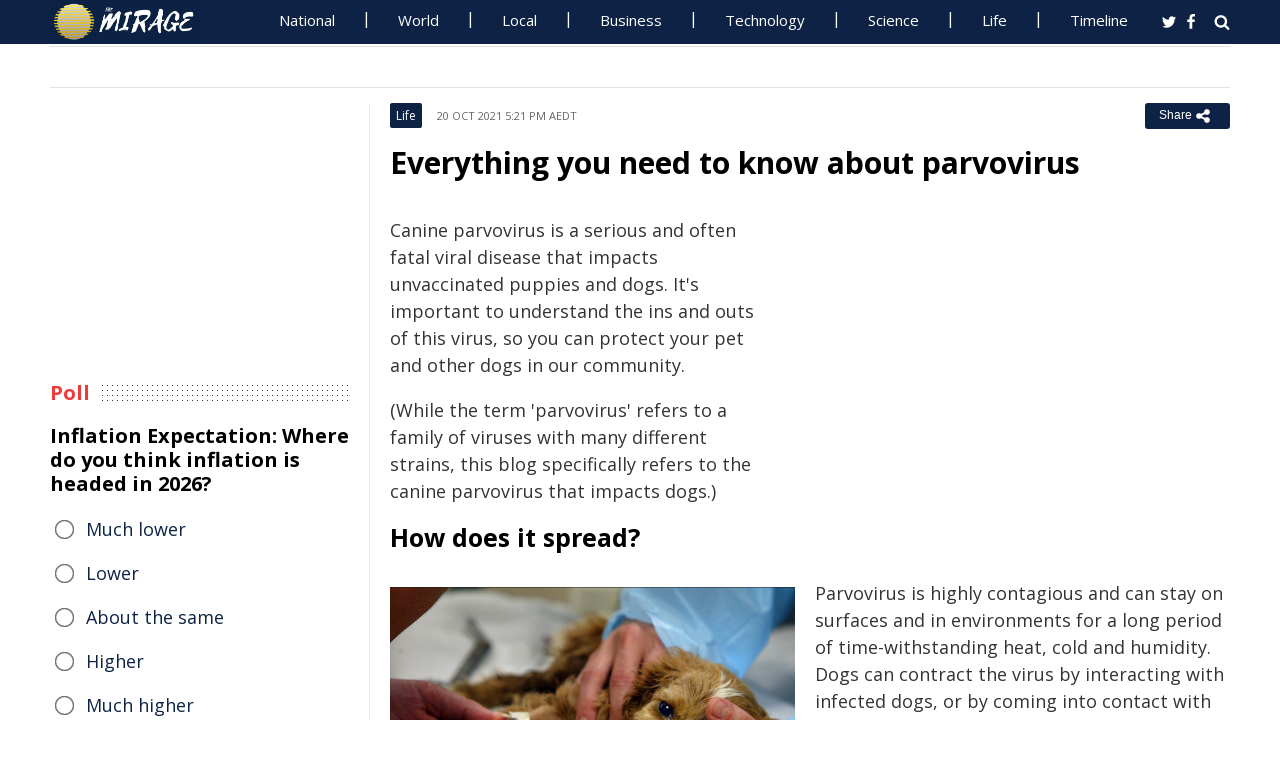

--- FILE ---
content_type: text/html; charset=UTF-8
request_url: https://www.miragenews.com/everything-you-need-to-know-about-parvovirus-655626/
body_size: 12824
content:
<!DOCTYPE html>
<html lang="en-AU">
<head>
<meta charset="UTF-8">
<meta name="viewport" content="width=device-width, initial-scale=1">
<meta property="fb:pages" content="756916821089723" />
<meta http-equiv="refresh" content="300">
<meta name="robots" content="max-image-preview:large">

<link rel="canonical" href="https://www.miragenews.com/everything-you-need-to-know-about-parvovirus-655626/">
   <title>Everything you need to know about parvovirus | Mirage News</title>
<meta name="description" content="Canine parvovirus is a serious and often fatal viral disease that impacts unvaccinated puppies and dogs. It&#039;s important to understand the ins and outs">
<meta property="og:description" content="Canine parvovirus is a serious and often fatal viral disease that impacts unvaccinated puppies and dogs. It&#039;s important to understand the ins and outs">

<meta property="og:site_name" content="Mirage News">
<meta property="article:publisher" content="https://www.facebook.com/miragenews" />
<meta property="og:locale" content="en_AU" />
<meta property="og:url" content="https://www.miragenews.com/everything-you-need-to-know-about-parvovirus-655626/" />
<meta property="og:title" content="Everything you need to know about parvovirus" />
<meta property="og:image:width" content="450" />
<meta property="og:image:height" content="250" />
<meta property="og:type" content="website" />
 <meta property="og:image" content="https://www.rspcasa.org.au/wp-content/uploads/2021/10/Puppy-being-treated.png" />
<script type='application/ld+json'>{"@context":"https://schema.org","@type":"Organization","name":"Mirage News","url":"https://www.miragenews.com","logo":"https://www.miragenews.com/wp-content/themes/mirage/images/mirage_lg.png","sameAs":["https://www.facebook.com/miragenews/","https://twitter.com/MiragenewsCom"],"description":"Wollongong-based online news outlet covering Australia and beyond. If you have anything newsworthy - a story, video or picture to share with us, please email us.","address":{"@type":"PostalAddress","streetAddress":"Squires Way","addressLocality":"Wollongong","addressRegion":"Australia"},"contactPoint":[{"@type":"ContactPoint","contactType":"customer service","contactOption":"TollFree","email":"contact@miragenews.com","productSupported":"News","availableLanguage":["English"],"areaServed":"AU"}]}</script>

<script type='application/ld+json'>{"@context":"https://schema.org","@type":"WebSite","url":"https://www.miragenews.com/","potentialAction":{"@type":"SearchAction","target":"https://www.miragenews.com/search/?s={search_term}","query-input":"required name=search_term"}}</script>

<!-- partial head and title -->

<link rel="icon" type="image/png" sizes="96x96" href="/favicon-96x96.png">
<link rel="icon" type="image/png" sizes="32x32" href="/favicon-32x32.png">
<link rel="icon" type="image/png" sizes="16x16" href="/favicon-16x16.png">
<link rel="apple-touch-icon" sizes="180x180" href="/apple-touch-icon.png">
<link rel="manifest" href="/manifest.json">
<link rel="mask-icon" href="/safari-pinned-tab.svg" color="#5bbad5">
<meta name="msapplication-TileColor" content="#ffffff">
<meta name="theme-color" content="#0d2244">

<link href="https://fonts.googleapis.com/css2?family=Open+Sans:ital,wght@0,400;0,500;0,700;1,400&display=swap" rel="stylesheet">

<link href="https://www.miragenews.com/css/app.css?v=1729657442" rel="stylesheet">


<!-- Google tag (gtag.js) -->
<script async src="https://www.googletagmanager.com/gtag/js?id=G-8F1M85GY8L" type="57d6e220cae79d7fe033bf88-text/javascript"></script>
<script type="57d6e220cae79d7fe033bf88-text/javascript">
  window.dataLayer = window.dataLayer || [];
  function gtag(){dataLayer.push(arguments);}
  gtag('js', new Date());

  gtag('config', 'G-8F1M85GY8L');
</script>
</head>

<body class="single single-post post-template-default">

<header id="header">
		
	
				<div class="top main-color-bg">

					<div class="inner-wrap">
<div class="d-logo logo">
	<a target="_top" href="/" title="Mirage News">

<img src="/images/mirage.news-logo.png">
									


								</a>
</div>

<div id="main-menu" class="top-menu"><ul id="menu-menu" class="menu"><li id="menu-item-85" class="menu-item menu-item-type-taxonomy menu-item-object-category menu-item-85"><a target="_top" href="/category/national/">National</a></li><li id="menu-item-86" class="menu-item menu-item-type-taxonomy menu-item-object-category menu-item-has-children menu-item-86"><a target="_top" href="/category/world/">World</a><ul class="sub-menu"><li id="menu-item-214984" class="menu-item menu-item-type-custom menu-item-object-custom menu-item-214984"><a target="_top" href="/tag/canada/">Canada</a></li><li id="menu-item-214985" class="menu-item menu-item-type-custom menu-item-object-custom menu-item-214985"><a target="_top" href="/tag/new-zealand/">New Zealand</a></li><li id="menu-item-214986" class="menu-item menu-item-type-custom menu-item-object-custom menu-item-214986"><a target="_top" href="/tag/uk/">UK</a></li></ul></li><li id="menu-item-214980" class="menu-item menu-item-type-taxonomy menu-item-object-category menu-item-has-children menu-item-214980"><a target="_top" href="/category/national/local/">Local</a><ul class="sub-menu"><li id="menu-item-514151" class="menu-item menu-item-type-custom menu-item-object-custom menu-item-514151"><a target="_top" href="/tag/australia/">Australia</a></li><li id="menu-item-514152" class="menu-item menu-item-type-custom menu-item-object-custom menu-item-514152"><a target="_top" href="/tag/government/">Government</a></li><li id="menu-item-514153" class="menu-item menu-item-type-custom menu-item-object-custom menu-item-514153"><a target="_top" href="/tag/local-council/">Local Council</a></li><li id="menu-item-214992" class="menu-item menu-item-type-custom menu-item-object-custom menu-item-214992"><a target="_top" href="/tag/police/">Police News</a></li></ul></li><li id="menu-item-89" class="menu-item menu-item-type-taxonomy menu-item-object-category menu-item-89"><a target="_top" href="/category/business/">Business</a></li><li id="menu-item-87" class="menu-item menu-item-type-taxonomy menu-item-object-category menu-item-87"><a target="_top" href="/category/technology/">Technology</a></li><li id="menu-item-88" class="menu-item menu-item-type-taxonomy menu-item-object-category menu-item-has-children menu-item-88"><a target="_top" href="/category/science/">Science</a><ul class="sub-menu"><li id="menu-item-214981" class="menu-item menu-item-type-taxonomy menu-item-object-category menu-item-214981"><a target="_top" href="/category/science/education/">Education</a></li></ul></li><li id="menu-item-91" class="menu-item menu-item-type-taxonomy menu-item-object-category menu-item-has-children menu-item-91"><a target="_top" href="/category/life/">Life</a><ul class="sub-menu"><li id="menu-item-94" class="menu-item menu-item-type-taxonomy menu-item-object-category menu-item-94"><a target="_top" href="/category/life/health/">Health</a></li><li id="menu-item-214978" class="menu-item menu-item-type-taxonomy menu-item-object-category menu-item-214978"><a target="_top" href="/category/life/social/">Social</a></li><li id="menu-item-214979" class="menu-item menu-item-type-taxonomy menu-item-object-category menu-item-214979"><a target="_top" href="/category/life/travel/">Travel</a></li><li id="menu-item-214991" class="menu-item menu-item-type-taxonomy menu-item-object-category menu-item-214991"><a target="_top" href="/category/sport/">Sport</a></li><li id="menu-item-514154" class="menu-item menu-item-type-custom menu-item-object-custom menu-item-514154"><a target="_top" href="/tag/university/">University News</a></li></ul></li><li id="menu-item-358987" class="menu-item menu-item-type-custom menu-item-object-custom menu-item-358987"><a target="_top" href="/archives/">Timeline</a></li></ul>
	<select class="select-menu"><option value="#" disabled="" selected>Menu ☰</option></select></div>
						
		
						<div class="search">
							<i class="fa fa-search"></i>
							 
						</div>
						
						<div class="social">
							<ul class="list">
							 
							 
								<li><a rel="noopener" class="twitter" target="_blank" href="https://twitter.com/miragenewscom"><i class="fa fa-twitter"></i></a></li>
							 
								<li><a rel="noopener" class="fb" target="_blank" href="https://www.facebook.com/miragenews"><i class="fa fa-facebook"></i></a></li>
						 
							  
							
							
							</ul>
						</div>
					</div>
				</div>
			 
			
			<div class="logo-wrap clearfix mlogom">
				<div class="inner-wrap">


					<div class="menu-section clearfix">

<nav id="main-menu2" class="clearfix"> 



							 <!-- primary menu --> 
						</nav>
					</div>
					
				</div>				
			</div>			
			
			
<!--# block name="ticker" --><!-- ticker -->
<div class="ticker-section">
	<div class="inner-wrap">
		<div class="ticker" style="visibility: hidden;">
<div class="title">
<i class="fa fa-angle-right"></i>
<span class="main-color">Latest</span> </div>

<ul  class="ticker_post_s">
<li><a href="/tropical-oceans-past-oxygen-oases-revealed-1605732/">Tropical Oceans: Past Oxygen Oases Revealed</a></li>	
<li><a href="/unsc-condemns-afghanistan-terrorist-attack-1605731/">UNSC Condemns Afghanistan Terrorist Attack</a></li>	
<li><a href="/police-crack-down-on-speeding-drunk-drivers-1605730/">Police Crack Down on Speeding, Drunk Drivers This Weekend</a></li>	
<li><a href="/jetstar-expands-low-fares-on-canberra-brisbane-1605728/">Jetstar Expands Low Fares on Canberra-Brisbane Route</a></li>	
<li><a href="/police-investigate-brunswick-sexual-assault-2-1605727/">Police Investigate Brunswick Sexual Assault</a></li>	
<li><a href="/new-england-students-aid-climate-science-with-1605725/">New England Students Aid Climate Science with NASA Program</a></li>	
<li><a href="/air-force-athletes-qualify-for-winter-olympics-1605723/">Air Force Athletes Qualify for Winter Olympics</a></li>	
<li><a href="/nyc-bans-hotel-hidden-fees-surprise-card-holds-1605722/">NYC Bans Hotel Hidden Fees, Surprise Card Holds</a></li>	
<li><a href="/u-of-t-course-explores-hidden-costs-of-free-time-1605720/">U of T Course Explores Hidden Costs of Free Time</a></li>	
<li><a href="/bacteria-thrive-together-one-strain-at-time-1605718/">Bacteria Thrive Together, One Strain at Time</a></li>	

	</ul>
		</div></div> 

</div>
		
		<!--# endblock -->
                 <!--# include virtual="/__cache/transient/ticker" stub="ticker" -->
			
			
	</header>	

<script defer src="https://www.miragenews.com/js/jq.js" type="57d6e220cae79d7fe033bf88-text/javascript"></script>

	<section id="main">

		<div class="inner-wrap">
		
		     
    <div class="wide-content">
 
       <div id="post-655626" class="post-655626 post type-post status-publish format-standard has-post-thumbnail hentry" data-animation="fadeInRight" itemscope itemtype="//schema.org/NewsArticle"> 
<meta itemscope itemprop="mainEntityOfPage"  itemType="https://schema.org/WebPage"/>
    <article> 
    <div class="entry-meta meta-top">
    
    <div class="vcard author hide">
 <a class="url fn org" href="//www.miragenews.com">Mirage News</a>
</div>
<div itemprop="publisher" class="hide"  itemscope itemtype="//schema.org/Organization">
          <span itemprop="name">
            Mirage News
          </span>
          <div class="hide" itemprop="logo" itemscope itemtype="https://schema.org/ImageObject">
                  <meta itemprop="url" content="/wp-content/themes/mirage/images/mirage-news.svg">
          </div>
    </div>
    <span itemprop="author"  class="hide"  itemscope itemtype="//schema.org/Organization">
          <span itemprop="name">
            Mirage News
          </span>
    </span>

        <span class="cat"> 

                           <div class="entry-cat-bg main-color-bg"><a href="/category/life/">Life</a></div>
            
        </span>
           

        <span class="date updated published-date" itemprop="datePublished" content="2021-10-20T06:21:01+00:00">20 Oct 2021 5:21 pm AEDT</span>
         

        <abbr class="foo date hide" itemprop="dateModified" content="2021-10-20T06:21:01+00:00" title="2021-10-20T06:21:01+00:00">Date Time</abbr>
        
        <div class="share-links">
            <button class="better-share"><span>Share </span><i class="fa fa-share-alt fa-lg"></i></button>
        </div>      
    </div>
    
    <div class="entry-wrap">
        

        
        <div class="entry-innerwrap">
            
            <header class="entry-header">                                   
                <h1 class="entry-title" itemprop="headline">Everything you need to know about parvovirus</h1>
            </header>
<div class="mb-1 rem-i-s h-280 m-295">
<!-- include link at the top -->
<!-- Responsive Alta -->
<ins class="adsbygoogle"
     style="display:block"
     data-ad-client="ca-pub-4000288052572090"
     data-ad-slot="2098406169"
     data-ad-format="auto"></ins>
<script data-cfasync="false">
     (adsbygoogle = window.adsbygoogle || []).push({});
</script>
</div>


         



                        
            <div class="entry-content"> 
            <div itemprop="image" itemscope itemtype="https://schema.org/ImageObject">
<meta itemprop="width" content="1200">
<meta itemprop="height" content="800">
 <meta itemprop="url" content="https://www.rspcasa.org.au/wp-content/uploads/2021/10/Puppy-being-treated.png">
</div>
<div class="thumbnail single-post-thumbnail">

<!-- move here ad from under title -->          

<div class="img-450_250 not-in-mob" style="min-height:280px">
<!-- google here -->
    <!-- include link at the top -->
    <!-- Responsive 1 -->
<ins class="adsbygoogle"
     style="display:block"
     data-ad-client="ca-pub-4000288052572090"
     data-ad-slot="5191473366"
     data-ad-format="auto"></ins>
<script data-cfasync="false">
     (adsbygoogle = window.adsbygoogle || []).push({});
</script>
</div>


</div>

        <section itemprop="articleBody" class="main-article-body of-type-lia">

        <div class="entry-content"><p>
<img src="https://www.rspcasa.org.au/wp-content/uploads/2021/10/Puppy-being-treated.png" alt=""></p><p>Canine parvovirus is a serious and often fatal viral disease that impacts unvaccinated puppies and dogs. It's important to understand the ins and outs of this virus, so you can protect your pet and other dogs in our community.</p><p>(While the term 'parvovirus' refers to a family of viruses with many different strains, this blog specifically refers to the canine parvovirus that impacts dogs.)</p><h2>How does it spread?</h2><p>Parvovirus is highly contagious and can stay on surfaces and in environments for a long period of time-withstanding heat, cold and humidity. Dogs can contract the virus by interacting with infected dogs, or by coming into contact with contaminated faeces, surfaces or environments.</p><h2>What are the signs? </h2><p>The typical incubation period for parvovirus is four to six days. Signs that your dog is infected include (but are not limited to):</p><ul><li>Lethargy</li><li>Loss of appetite</li><li>Severe or repeated vomiting</li><li>Diarrhoea (commonly with blood present in the stool)</li></ul>
<p>It's important to note that parvovirus progresses rapidly. If you notice any of the above signs in your dog or puppy's behaviour, take them to a veterinary hospital immediately. Your local veterinarian will perform a test to diagnose the illness.</p><h2>Can it be treated? </h2><p>Parvovirus is treatable but due to the severity of the virus, it requires several days of hospitalisation, medication and intravenous fluids to support the dog through the disease. Sadly, the virus is quite aggressive and intensive treatment does not always prevent it from being fatal.</p><h2>Are certain dogs more susceptible?</h2><p>Parvovirus commonly impacts dogs aged between six and 20 weeks old, but older unvaccinated dogs have been known to contract the virus too.</p><h2>How do I prevent my dog from getting parvovirus? </h2><p>Vaccinations to prevent your dog from getting parvovirus are available and highly effective. Please consult your vet and get your puppy vaccinated starting at six to eight weeks old with several boosters required over the subsequent weeks. Your vet will advise on the most appropriate course of vaccines according to your circumstances&hellip;</p><p>The vaccination is not protective until after the full initial course is complete and it is important not to miss the scheduled booster. Depending on the type of vaccination used, protective immunity is achieved several days to weeks after the final vaccination so discuss with your vet when it is safe to take your dog out into the world.</p><p>In the meantime, we recommend limiting your dog's excursions from home to prevent it from accessing environments that may unknowingly be contaminated with parvovirus. Be creative about finding ways to socialise your pup and expose it to different people and experiences without putting it at risk of infectious disease.</p><h2>Is it the same as panleukopenia? </h2><p>Feline panleukopenia virus and the canine parvovirus are similar illnesses but not the same. Panleukopenia also goes by the name 'feline parvovirus' because it is caused by a strain of virus that typically impacts young kittens, often resulting in death. However, these viruses are species-specific, so they generally don't carry from cats to dogs, and vice versa. Cats can be vaccinated against feline panleukopenia.</p></div>
<div class="row"><div class="col-sm-12 social-share-icons"></div></div>
<div class="helpful-block-content wth-theme-thumbs" data-title=""><ul><li>Was this article helpful?</li><li>
<a data-post="112099" data-post-url="https://www.rspcasa.org.au/everything-you-need-to-know-about-parvovirus/" data-post-title="Everything you need to know about parvovirus" data-response="1" href="#" class="wth-green-btn icon-thumbsup icon1-thumbs-up4">Yes</a><a data-response="0" data-post="112099" data-post-url="https://www.rspcasa.org.au/everything-you-need-to-know-about-parvovirus/" data-post-title="Everything you need to know about parvovirus" href="#" class="wth-red-btn icon-thumbsdown icon1-thumbs-down4">No</a>
</li></ul>
</div>
<div class="addtoany_share_save_container addtoany_content addtoany_content_bottom"><div class="addtoany_header">Share this story:</div><div class="a2a_kit a2a_kit_size_32 addtoany_list">
<a class="a2a_button_facebook" href="https://www.addtoany.com/add_to/facebook?linkurl=https%3A%2F%2Fwww.rspcasa.org.au%2Feverything-you-need-to-know-about-parvovirus%2F&amp;linkname=Everything%20you%20need%20to%20know%20about%20parvovirus" title="Facebook" target="_blank" rel="noopener noreferrer"></a><a class="a2a_button_facebook_messenger" href="https://www.addtoany.com/add_to/facebook_messenger?linkurl=https%3A%2F%2Fwww.rspcasa.org.au%2Feverything-you-need-to-know-about-parvovirus%2F&amp;linkname=Everything%20you%20need%20to%20know%20about%20parvovirus" title="Messenger" target="_blank" rel="noopener noreferrer"></a><a class="a2a_button_twitter" href="https://www.addtoany.com/add_to/twitter?linkurl=https%3A%2F%2Fwww.rspcasa.org.au%2Feverything-you-need-to-know-about-parvovirus%2F&amp;linkname=Everything%20you%20need%20to%20know%20about%20parvovirus" title="Twitter" target="_blank" rel="noopener noreferrer"></a><a class="a2a_button_linkedin" href="https://www.addtoany.com/add_to/linkedin?linkurl=https%3A%2F%2Fwww.rspcasa.org.au%2Feverything-you-need-to-know-about-parvovirus%2F&amp;linkname=Everything%20you%20need%20to%20know%20about%20parvovirus" title="LinkedIn" target="_blank" rel="noopener noreferrer"></a><a class="a2a_button_email" href="https://www.addtoany.com/add_to/email?linkurl=https%3A%2F%2Fwww.rspcasa.org.au%2Feverything-you-need-to-know-about-parvovirus%2F&amp;linkname=Everything%20you%20need%20to%20know%20about%20parvovirus" title="Email" target="_blank" rel="noopener noreferrer"></a><a class="a2a_dd addtoany_share_save addtoany_share" href="https://www.addtoany.com/share"></a>
</div></div>

 
<!-- include link at the top -->
<ins class="adsbygoogle"
     style="display:block; text-align:center;"
     data-ad-layout="in-article"
     data-ad-format="fluid"
     data-ad-client="ca-pub-4000288052572090"
     data-ad-slot="3908435902"
     data-full-width-responsive="true"
     ></ins>
<script data-cfasync="false">
     (adsbygoogle = window.adsbygoogle || []).push({});
</script>

 
<div class="clear" style="">
    /Public Release.  This material from the originating organization/author(s) might be of the point-in-time nature, and edited for clarity, style and length. Mirage.News does not take institutional positions or sides, and all views, positions, and conclusions expressed herein are solely those of the author(s).View in full <a rel='noopener' style='color:#999;text-decoration:underline;' href='https://www.rspcasa.org.au/everything-you-need-to-know-about-parvovirus/'  rel='nofollow'  target='_blank'>here</a>.
        

</div>


       </section>
                
            </div><!-- /entry-content -->

            
            
            <div class="entry-footer">
                
                

                <div class="footer-wrap">
                   
    
    <div class="donate" style="
    clear: both;
">

<div style="width:270px;margin:auto;padding-top: 10px;">

<form action="https://www.paypal.com/cgi-bin/webscr" method="post" target="_blank" style="    margin: auto;
    width: 157px;text-align:center;max-height: 50px;">
<input type="hidden" name="cmd" value="_s-xclick">
<input type="hidden" name="hosted_button_id" value="BJS7ZUFB6GGGY">
<input type="image" src="https://cdn1.miragenews.com/wp-content/themes/mirage/images/donatep1.png" border="0" name="submit" alt="PayPal – The safer, easier way to donate online!" style="max-width:157px">


</form>

<div id="donation-text"><span class="why-donate">Why?</span></div>
</div>

<div class="hide whydonate" style="font-size:14px;color:#000">
Well, unlike many news organisations, we have no sponsors, no corporate or ideological interests. We don't put up a paywall – we believe in free access to information of public interest. 
<br>
Media ownership in Australia is one of the most concentrated in the world (<a target="_blank" href="/about-us/" style="color:#999;text-decoration:underline;">Learn more</a>). Since the trend of consolidation is and has historically been upward, fewer and fewer individuals or organizations control increasing shares of the mass media in our country. According to independent assessment, about 98% of the media sector is held by three conglomerates. This tendency is not only totally unacceptable, but also to a degree frightening). <a target="_blank" href="/about-us/" style="color:#999;text-decoration:underline;">Learn more here</a>
<br>We endeavour to provide the community with real-time access to true unfiltered news firsthand from primary sources. 
It is a bumpy road with all sorties of difficulties. 
<br>
We can only achieve this goal together. Our website is open to any citizen journalists and organizations who want to contribute, publish high-quality insights or send media releases to improve public access to impartial information. You and we have the right to know, learn, read, hear what and how we deem appropriate.
<br>
Your support is greatly appreciated.  
<br>
<strong>All donations are kept completely private and confidential.</strong>
<br>
<strong>Thank you in advance!</strong>
</div>


</div>

 

<div class="entry-tags"><span>Tags:</span>
           
           <a href="/tag/hospital/" rel="tag">hospital</a>       
     
     
           , <a href="/tag/death/" rel="tag">death</a>       
     
     
           , <a href="/tag/world/" rel="tag">world</a>       
     
     
           , <a href="/tag/heat/" rel="tag">heat</a>       
     
     
           , <a href="/tag/treatment/" rel="tag">treatment</a>       
     
     
           , <a href="/tag/community/" rel="tag">community</a>       
     
     
           , <a href="/tag/family/" rel="tag">family</a>       
     
     
           , <a href="/tag/blood/" rel="tag">blood</a>       
     
     
           , <a href="/tag/vaccines/" rel="tag">Vaccines</a>       
     
     
           , <a href="/tag/immunity/" rel="tag">immunity</a>       
     
     
           , <a href="/tag/vaccination/" rel="tag">vaccination</a>       
     
     
           , <a href="/tag/dogs/" rel="tag">Dogs</a>       
     
     
           , <a href="/tag/disease/" rel="tag">disease</a>       
     
     
           , <a href="/tag/rspca/" rel="tag">RSPCA</a>       
     
     
           , <a href="/tag/veterinary/" rel="tag">veterinary</a>       
     
     
           , <a href="/tag/rspca-south-australia/" rel="tag">RSPCA South Australia</a>       
     
     
           , <a href="/tag/infectious-disease/" rel="tag">infectious disease</a>       
     
     
           , <a href="/tag/viruses/" rel="tag">viruses</a>       
     
        </div> 
    
                

                    

                </div>
                


            </div><!-- /entry-footer -->
            
        </div><!--- /entry-innerwrap -->

    </div>
    </article> 
</div><!-- /post-655626 -->



<!--# block name="related--1" --><div class="related-posts" data-from-dats="false">

			<h3>You might also like</h3>
<div style="height:auto;width:100%">
            <!-- google here -->
<!-- include link at the top -->
<!-- Matched content units resp -->
<ins class="adsbygoogle"
     style="display:block"
     data-ad-client="ca-pub-4000288052572090"
     data-ad-slot="2334146167"
     data-ad-format="autorelaxed" 
data-matched-content-rows-num="6,4"
     data-matched-content-columns-num="1,3"
     data-matched-content-ui-type="image_sidebyside,image_stacked"
></ins>
<script data-cfasync="false">
(adsbygoogle = window.adsbygoogle || []).push({});
</script>

</div>
			<div class="post-list">
											<div class="one-third">
							 
								<div class="thumb">
									<a target="_top" href="/hypnosis-science-or-pseudoscience-1023866/">
<img width="260" height="145" loading="lazy" referrerpolicy="no-referrer" src="https://cdn1.miragenews.com/tmp_cache?cdn=cdn.pixabay.com%2Fphoto%2F2019%2F03%2F08%2F01%2F28%2Fhypnosis-4041583_640.jpg" class="lazy img-260_145 size-wt260_145 wp-post-image" alt="" loading="lazy" />

										 
								</div>
							 

							 
							<h5><a target="_top" href="/hypnosis-science-or-pseudoscience-1023866/">Hypnosis: Science or Pseudoscience?</a></h5>	
							

						</div>
												<div class="one-third">
							 
								<div class="thumb">
									<a target="_top" href="/decoding-taste-flavor-science-behind-our-992256/">
<img width="260" height="145" loading="lazy" referrerpolicy="no-referrer" src="https://cdn1.miragenews.com/tmp_cache?cdn=cdn.pixabay.com%2Fphoto%2F2016%2F08%2F23%2F08%2F53%2Ftacos-1613795_960_720.jpg" class="lazy img-260_145 size-wt260_145 wp-post-image" alt="" loading="lazy" />

										 
								</div>
							 

							 
							<h5><a target="_top" href="/decoding-taste-flavor-science-behind-our-992256/">Decoding Taste & Flavor: Science Behind Our Cravings</a></h5>	
							

						</div>
												<div class="one-third col-last">
							 
								<div class="thumb">
									<a target="_top" href="/science-of-stress-understanding-managing-its-992958/">
<img width="260" height="145" loading="lazy" referrerpolicy="no-referrer" src="https://cdn1.miragenews.com/tmp_cache?cdn=cdn.pixabay.com%2Fphoto%2F2017%2F08%2F11%2F09%2F53%2Fmental-health-2630192_960_720.jpg" class="lazy img-260_145 size-wt260_145 wp-post-image" alt="" loading="lazy" />

										 
								</div>
							 

							 
							<h5><a target="_top" href="/science-of-stress-understanding-managing-its-992958/">Science of Stress: Understanding & Managing Its Effects</a></h5>	
							

						</div>
												<div class="one-third">
							 
								<div class="thumb">
									<a target="_top" href="/plant-parenthood-houseplants-to-enhance-mental-1052020/">
<img width="260" height="145" loading="lazy" referrerpolicy="no-referrer" src="https://cdn1.miragenews.com/tmp_cache?cdn=cdn.pixabay.com%2Fphoto%2F2014%2F03%2F01%2F18%2F29%2Fchristmas-cactus-277691_640.jpg" class="lazy img-260_145 size-wt260_145 wp-post-image" alt="" loading="lazy" />

										 
								</div>
							 

							 
							<h5><a target="_top" href="/plant-parenthood-houseplants-to-enhance-mental-1052020/">Plant Parenthood: Houseplants to Enhance Mental Health</a></h5>	
							

						</div>
												<div class="one-third">
							 
								<div class="thumb">
									<a target="_top" href="/homemade-dairy-quiet-revival-ten-worth-making-1579245/">
<img width="260" height="145" loading="lazy" referrerpolicy="no-referrer" src="https://cdn1.miragenews.com/tmp_cache?cdn=images.pexels.com%2Fphotos%2F1200667%2Fpexels-photo-1200667.jpeg" class="lazy img-260_145 size-wt260_145 wp-post-image" alt="" loading="lazy" />

										 
								</div>
							 

							 
							<h5><a target="_top" href="/homemade-dairy-quiet-revival-ten-worth-making-1579245/">Homemade Dairy Quiet Revival: Ten Worth Making at Home</a></h5>	
							

						</div>
												<div class="one-third col-last">
							 
								<div class="thumb">
									<a target="_top" href="/dealing-with-distractions-in-information-1033788/">
<img width="260" height="145" loading="lazy" referrerpolicy="no-referrer" src="https://cdn1.miragenews.com/tmp_cache?cdn=cdn.pixabay.com%2Fphoto%2F2022%2F02%2F24%2F06%2F17%2Fartificial-intelligence-7031837_640.jpg" class="lazy img-260_145 size-wt260_145 wp-post-image" alt="" loading="lazy" />

										 
								</div>
							 

							 
							<h5><a target="_top" href="/dealing-with-distractions-in-information-1033788/">Dealing with Distractions in Information Overload Age</a></h5>	
							

						</div>
										 
			</div>



		</div>


<!--# endblock -->
                 <!--# include virtual="/__cache/transient/related--1" stub="related--1" -->






</div><!-- /content --> 

 <div id="sidebar-left" class="sidebar">
   
    <aside id="text-12" class="widget widget_text" data-animation="fadeInUp"><div class="textwidget"><div class="h-250 rem-i-s">
        
<!-- vertical display for single top -->
<ins class="adsbygoogle"
       style="display:block"
     data-ad-client="ca-pub-4000288052572090"
     data-ad-slot="7666069622"
    data-ad-format="auto"></ins>
<script data-cfasync="false">
     (adsbygoogle = window.adsbygoogle || []).push({});
</script></div>

    </div></aside>

    <aside id="polls-widget" class="widget widget_polls-widget">
	
	<div class="widget-title"><h4><span>Poll</span></h4></div>
	<div id="polls" class="wp-polls">

<form id="polls_form" class="wp-polls-form" data-d="102" data-nonce="vSa36110217690275837Yppt">


<h4>Inflation Expectation: Where do you think inflation is headed in 2026?
	</h4>
<div class="wp-polls-ans">
	<ul class="wp-polls-ul" >
    <li id="ans-1"><input type="radio" name="ans" value="1"> 
	<label>Much lower</label><i class="p-r"></i><i class="p-b"></i></li>
    <li id="ans-2"><input type="radio" name="ans" value="2"> 
	<label>Lower</label><i class="p-r"></i><i class="p-b"></i></li>
    <li id="ans-3"><input type="radio" name="ans" value="3"> 
	<label>About the same</label><i class="p-r"></i><i class="p-b"></i></li>
    <li id="ans-4"><input type="radio" name="ans" value="4"> 
	<label>Higher</label><i class="p-r"></i><i class="p-b"></i></li>
    <li id="ans-5"><input type="radio" name="ans" value="5"> 
	<label>Much higher</label><i class="p-r"></i><i class="p-b"></i></li>
 

</ul>
<i class="total"></i>
<p class="actions">
	<a data-t="b" href="#">« Back</a>
	<a href="#" data-t="v">Vote</a><a data-t="r" href="#">Results »</a></p>

	<small class="msgbox"></small>
</div>


</form>
</div>



</aside>



<aside id="wt_popular_tabs_widget-3" class="widget widget_tabs">
<!--# block name="timeline" --><div class="section-left sidetabs">		

			<div class="tab-titles">
				<ul class="list">
					<li class="active"><a target="_top" href="/archives/">Timeline</a></li>
				</ul>
			</div>
			
			<div class="tabs-content-container">
			
				<div id="tab1-content" class="tab-content">	
					
								

							
							    

								
								<div class="item-post">
									<div class="post-right">										
										<h5><a target="_top" href="/tropical-oceans-past-oxygen-oases-revealed-1605732/">Tropical Oceans: Past Oxygen Oases Revealed</a></h5>
										<div class="entry-meta">						 
											<span content="2026-01-21T20:32:33+00:00" class="date">22 Jan 2026 7:32 am AEDT</span>			
										</div>					
									</div>
								</div>
																

							
							    

								
								<div class="item-post">
									<div class="post-right">										
										<h5><a target="_top" href="/unsc-condemns-afghanistan-terrorist-attack-1605731/">UNSC Condemns Afghanistan Terrorist Attack</a></h5>
										<div class="entry-meta">						 
											<span content="2026-01-21T20:32:18+00:00" class="date">22 Jan 2026 7:32 am AEDT</span>			
										</div>					
									</div>
								</div>
																

							
							    

								
								<div class="item-post">
									<div class="post-right">										
										<h5><a target="_top" href="/police-crack-down-on-speeding-drunk-drivers-1605730/">Police Crack Down on Speeding, Drunk Drivers This Weekend</a></h5>
										<div class="entry-meta">						 
											<span content="2026-01-21T20:28:37+00:00" class="date">22 Jan 2026 7:28 am AEDT</span>			
										</div>					
									</div>
								</div>
																

							
							    

								
								<div class="item-post">
									<div class="post-right">										
										<h5><a target="_top" href="/jetstar-expands-low-fares-on-canberra-brisbane-1605728/">Jetstar Expands Low Fares on Canberra-Brisbane Route</a></h5>
										<div class="entry-meta">						 
											<span content="2026-01-21T20:22:17+00:00" class="date">22 Jan 2026 7:22 am AEDT</span>			
										</div>					
									</div>
								</div>
																

							
							    

								
								<div class="item-post">
									<div class="post-right">										
										<h5><a target="_top" href="/police-investigate-brunswick-sexual-assault-2-1605727/">Police Investigate Brunswick Sexual Assault</a></h5>
										<div class="entry-meta">						 
											<span content="2026-01-21T20:14:50+00:00" class="date">22 Jan 2026 7:14 am AEDT</span>			
										</div>					
									</div>
								</div>
																

							
							    

								
								<div class="item-post">
									<div class="post-right">										
										<h5><a target="_top" href="/new-england-students-aid-climate-science-with-1605725/">New England Students Aid Climate Science with NASA Program</a></h5>
										<div class="entry-meta">						 
											<span content="2026-01-21T20:14:18+00:00" class="date">22 Jan 2026 7:14 am AEDT</span>			
										</div>					
									</div>
								</div>
																

							
							    
							    <div style="margin:15px 0;margin-top:0">
                                 
							    	 <ins class="adsbygoogle"
     style="display:block"
     data-ad-format="fluid"
     data-ad-layout-key="-eg+h-1i-49+dg"
     data-ad-client="ca-pub-4000288052572090"
     data-ad-slot="1358622787"></ins>
<script data-cfasync="false">
     (adsbygoogle = window.adsbygoogle || []).push({});
</script>

							    </div>

							    

								
								<div class="item-post">
									<div class="post-right">										
										<h5><a target="_top" href="/air-force-athletes-qualify-for-winter-olympics-1605723/">Air Force Athletes Qualify for Winter Olympics</a></h5>
										<div class="entry-meta">						 
											<span content="2026-01-21T19:54:18+00:00" class="date">22 Jan 2026 6:54 am AEDT</span>			
										</div>					
									</div>
								</div>
																

							
							    

								
								<div class="item-post">
									<div class="post-right">										
										<h5><a target="_top" href="/nyc-bans-hotel-hidden-fees-surprise-card-holds-1605722/">NYC Bans Hotel Hidden Fees, Surprise Card Holds</a></h5>
										<div class="entry-meta">						 
											<span content="2026-01-21T19:44:50+00:00" class="date">22 Jan 2026 6:44 am AEDT</span>			
										</div>					
									</div>
								</div>
																

							
							    

								
								<div class="item-post">
									<div class="post-right">										
										<h5><a target="_top" href="/u-of-t-course-explores-hidden-costs-of-free-time-1605720/">U of T Course Explores Hidden Costs of Free Time</a></h5>
										<div class="entry-meta">						 
											<span content="2026-01-21T19:44:35+00:00" class="date">22 Jan 2026 6:44 am AEDT</span>			
										</div>					
									</div>
								</div>
																

							
							    

								
								<div class="item-post">
									<div class="post-right">										
										<h5><a target="_top" href="/bacteria-thrive-together-one-strain-at-time-1605718/">Bacteria Thrive Together, One Strain at Time</a></h5>
										<div class="entry-meta">						 
											<span content="2026-01-21T19:44:18+00:00" class="date">22 Jan 2026 6:44 am AEDT</span>			
										</div>					
									</div>
								</div>
																

							
							    

								
								<div class="item-post">
									<div class="post-right">										
										<h5><a target="_top" href="/cold-claims-infant-in-gaza-west-bank-1605716/">Cold Claims Infant in Gaza, West Bank Displacement Grows</a></h5>
										<div class="entry-meta">						 
											<span content="2026-01-21T19:38:21+00:00" class="date">22 Jan 2026 6:38 am AEDT</span>			
										</div>					
									</div>
								</div>
																

							
							    

								
								<div class="item-post">
									<div class="post-right">										
										<h5><a target="_top" href="/warkworth-search-man-remains-missing-overnight-1605715/">Warkworth Search: Man Remains Missing Overnight</a></h5>
										<div class="entry-meta">						 
											<span content="2026-01-21T19:34:58+00:00" class="date">22 Jan 2026 6:34 am AEDT</span>			
										</div>					
									</div>
								</div>
																

							
							    
							    <div style="margin:15px 0;margin-top:0">
                                 
							    	 <ins class="adsbygoogle"
     style="display:block"
     data-ad-format="fluid"
     data-ad-layout-key="-eg+h-1i-49+dg"
     data-ad-client="ca-pub-4000288052572090"
     data-ad-slot="1358622787"></ins>
<script data-cfasync="false">
     (adsbygoogle = window.adsbygoogle || []).push({});
</script>

							    </div>

							    

								
								<div class="item-post">
									<div class="post-right">										
										<h5><a target="_top" href="/csiro-uncovers-new-insights-on-devastating-crop-1605713/">CSIRO Uncovers New Insights on Devastating Crop Disease</a></h5>
										<div class="entry-meta">						 
											<span content="2026-01-21T19:34:21+00:00" class="date">22 Jan 2026 6:34 am AEDT</span>			
										</div>					
									</div>
								</div>
																

							
							    

								
								<div class="item-post">
									<div class="post-right">										
										<h5><a target="_top" href="/apply-now-for-tobacco-licence-before-1605712/">Apply Now For Tobacco Licence Before Enforcement Starts</a></h5>
										<div class="entry-meta">						 
											<span content="2026-01-21T19:32:21+00:00" class="date">22 Jan 2026 6:32 am AEDT</span>			
										</div>					
									</div>
								</div>
																

							
							    

								
								<div class="item-post">
									<div class="post-right">										
										<h5><a target="_top" href="/iron-age-dental-plaque-reveals-scythian-diet-1605710/">Iron Age Dental Plaque Reveals Scythian Diet Secrets</a></h5>
										<div class="entry-meta">						 
											<span content="2026-01-21T19:26:21+00:00" class="date">22 Jan 2026 6:26 am AEDT</span>			
										</div>					
									</div>
								</div>
																

							
							    

								
								<div class="item-post">
									<div class="post-right">										
										<h5><a target="_top" href="/wild-potato-nears-domestication-in-us-southwest-1605708/">Wild Potato Nears Domestication in U.S. Southwest</a></h5>
										<div class="entry-meta">						 
											<span content="2026-01-21T19:23:23+00:00" class="date">22 Jan 2026 6:23 am AEDT</span>			
										</div>					
									</div>
								</div>
																

							
							    

								
								<div class="item-post">
									<div class="post-right">										
										<h5><a target="_top" href="/broad-climate-ad-campaign-outshines-sustainable-1605706/">Broad Climate Ad Campaign Outshines Sustainable Fashion</a></h5>
										<div class="entry-meta">						 
											<span content="2026-01-21T19:23:02+00:00" class="date">22 Jan 2026 6:23 am AEDT</span>			
										</div>					
									</div>
								</div>
																

							
							    

								
								<div class="item-post">
									<div class="post-right">										
										<h5><a target="_top" href="/whatsapp-voice-notes-aid-in-depression-detection-1605705/">WhatsApp Voice Notes Aid in Depression Detection</a></h5>
										<div class="entry-meta">						 
											<span content="2026-01-21T19:22:47+00:00" class="date">22 Jan 2026 6:22 am AEDT</span>			
										</div>					
									</div>
								</div>
																

							
							    
							    <div style="margin:15px 0;margin-top:0">
                                 
							    	 <ins class="adsbygoogle"
     style="display:block"
     data-ad-format="fluid"
     data-ad-layout-key="-eg+h-1i-49+dg"
     data-ad-client="ca-pub-4000288052572090"
     data-ad-slot="1358622787"></ins>
<script data-cfasync="false">
     (adsbygoogle = window.adsbygoogle || []).push({});
</script>

							    </div>

							    

								
								<div class="item-post">
									<div class="post-right">										
										<h5><a target="_top" href="/research-backs-high-dose-inhaled-nitric-oxide-1605703/">Research Backs High-Dose Inhaled Nitric Oxide for Infection</a></h5>
										<div class="entry-meta">						 
											<span content="2026-01-21T19:22:34+00:00" class="date">22 Jan 2026 6:22 am AEDT</span>			
										</div>					
									</div>
								</div>
																

							
							    

								
								<div class="item-post">
									<div class="post-right">										
										<h5><a target="_top" href="/binge-watching-addiction-linked-to-increased-1605701/">Binge-Watching Addiction Linked to Increased Loneliness</a></h5>
										<div class="entry-meta">						 
											<span content="2026-01-21T19:22:19+00:00" class="date">22 Jan 2026 6:22 am AEDT</span>			
										</div>					
									</div>
								</div>
																

							
							    

								
								<div class="item-post">
									<div class="post-right">										
										<h5><a target="_top" href="/super-enhancers-key-to-tumor-aggression-1605700/">Super-Enhancers: Key to Tumor Aggression, Instability</a></h5>
										<div class="entry-meta">						 
											<span content="2026-01-21T19:21:26+00:00" class="date">22 Jan 2026 6:21 am AEDT</span>			
										</div>					
									</div>
								</div>
																

							
							    

								
								<div class="item-post">
									<div class="post-right">										
										<h5><a target="_top" href="/wild-potato-revolutionizes-southwest-agriculture-1605698/">Wild Potato Revolutionizes Southwest Agriculture</a></h5>
										<div class="entry-meta">						 
											<span content="2026-01-21T19:21:11+00:00" class="date">22 Jan 2026 6:21 am AEDT</span>			
										</div>					
									</div>
								</div>
																

							
							    

								
								<div class="item-post">
									<div class="post-right">										
										<h5><a target="_top" href="/ai-predicts-preemies-path-stanford-study-finds-1605697/">AI Predicts Preemies' Path, Stanford Study Finds</a></h5>
										<div class="entry-meta">						 
											<span content="2026-01-21T19:20:56+00:00" class="date">22 Jan 2026 6:20 am AEDT</span>			
										</div>					
									</div>
								</div>
																

							
							    

								
								<div class="item-post">
									<div class="post-right">										
										<h5><a target="_top" href="/iron-age-plaque-reveals-scythian-diet-secrets-1605695/">Iron Age Plaque Reveals Scythian Diet Secrets</a></h5>
										<div class="entry-meta">						 
											<span content="2026-01-21T19:20:38+00:00" class="date">22 Jan 2026 6:20 am AEDT</span>			
										</div>					
									</div>
								</div>
																

							
							    
							    <div style="margin:15px 0;margin-top:0">
                                 
							    	 <ins class="adsbygoogle"
     style="display:block"
     data-ad-format="fluid"
     data-ad-layout-key="-eg+h-1i-49+dg"
     data-ad-client="ca-pub-4000288052572090"
     data-ad-slot="1358622787"></ins>
<script data-cfasync="false">
     (adsbygoogle = window.adsbygoogle || []).push({});
</script>

							    </div>

							    

								
								<div class="item-post">
									<div class="post-right">										
										<h5><a target="_top" href="/research-reveals-hidden-salt-in-takeaway-foods-1605693/">Research Reveals Hidden Salt in Takeaway Foods</a></h5>
										<div class="entry-meta">						 
											<span content="2026-01-21T19:20:20+00:00" class="date">22 Jan 2026 6:20 am AEDT</span>			
										</div>					
									</div>
								</div>
																

							
							    

								
								<div class="item-post">
									<div class="post-right">										
										<h5><a target="_top" href="/man-dies-in-hospital-after-truck-crash-north-1605692/">Man Dies In Hospital After Truck Crash - North Sydney</a></h5>
										<div class="entry-meta">						 
											<span content="2026-01-21T19:13:13+00:00" class="date">22 Jan 2026 6:13 am AEDT</span>			
										</div>					
									</div>
								</div>
																

							
							    

								
								<div class="item-post">
									<div class="post-right">										
										<h5><a target="_top" href="/ge-aerospace-expands-ties-with-leading-1605691/">GE Aerospace Expands Ties With Leading Cincinnati University</a></h5>
										<div class="entry-meta">						 
											<span content="2026-01-21T19:12:34+00:00" class="date">22 Jan 2026 6:12 am AEDT</span>			
										</div>					
									</div>
								</div>
																

							
							    

								
								<div class="item-post">
									<div class="post-right">										
										<h5><a target="_top" href="/research-unveils-new-electrical-signaling-in-1605689/">Research Unveils New Electrical-Signaling in Neurons</a></h5>
										<div class="entry-meta">						 
											<span content="2026-01-21T19:12:19+00:00" class="date">22 Jan 2026 6:12 am AEDT</span>			
										</div>					
									</div>
								</div>
															
 <a class="main-color" target="_top" href="/archives/">More News</a> 
				</div>
				
				
			</div>		
		</div>
<!--# endblock -->
                 <!--# include virtual="/__cache/transient/timeline" stub="timeline" -->
 
</aside>

    <aside id="wellthemes_recent_tags_widget-2" class="widget widget_tags" data-animation="fadeInUp"><div class="widget-title"><h4>Popular Topics</h4></div> <div class="tagcloud"><a target="_top" href="/tag/australia/" title="View all posts in Australia"><i class="fa fa-tag"></i>Australia</a><a target="_top" href="/tag/government/" title="View all posts in Government"><i class="fa fa-tag"></i>Government</a><a target="_top" href="/tag/university/" title="View all posts in university"><i class="fa fa-tag"></i>university</a><a target="_top" href="/tag/community/" title="View all posts in community"><i class="fa fa-tag"></i>community</a><a target="_top" href="/tag/police/" title="View all posts in police"><i class="fa fa-tag"></i>police</a><a target="_top" href="/tag/australian/" title="View all posts in Australian"><i class="fa fa-tag"></i>Australian</a><a target="_top" href="/tag/research/" title="View all posts in research"><i class="fa fa-tag"></i>research</a><a target="_top" href="/tag/nsw/" title="View all posts in NSW"><i class="fa fa-tag"></i>NSW</a><a target="_top" href="/tag/victoria/" title="View all posts in Victoria"><i class="fa fa-tag"></i>Victoria</a><a target="_top" href="/tag/professor/" title="View all posts in Professor"><i class="fa fa-tag"></i>Professor</a><a target="_top" href="/tag/health/" title="View all posts in health"><i class="fa fa-tag"></i>health</a><a target="_top" href="/tag/environment/" title="View all posts in environment"><i class="fa fa-tag"></i>environment</a><a target="_top" href="/tag/minister/" title="View all posts in Minister"><i class="fa fa-tag"></i>Minister</a><a target="_top" href="/tag/queensland/" title="View all posts in Queensland"><i class="fa fa-tag"></i>Queensland</a><a target="_top" href="/tag/business/" title="View all posts in business"><i class="fa fa-tag"></i>business</a><a target="_top" href="/tag/council/" title="View all posts in council"><i class="fa fa-tag"></i>council</a><a target="_top" href="/tag/uk/" title="View all posts in UK"><i class="fa fa-tag"></i>UK</a><a target="_top" href="/tag/covid-19/" title="View all posts in covid-19"><i class="fa fa-tag"></i>covid-19</a><a target="_top" href="/tag/local-council/" title="View all posts in local council"><i class="fa fa-tag"></i>local council</a><a target="_top" href="/tag/new-south-wales/" title="View all posts in New South Wales"><i class="fa fa-tag"></i>New South Wales</a><a target="_top" href="/tag/infrastructure/" title="View all posts in infrastructure"><i class="fa fa-tag"></i>infrastructure</a><a target="_top" href="/tag/investment/" title="View all posts in Investment"><i class="fa fa-tag"></i>Investment</a><a target="_top" href="/tag/education/" title="View all posts in education"><i class="fa fa-tag"></i>education</a><a target="_top" href="/tag/technology/" title="View all posts in technology"><i class="fa fa-tag"></i>technology</a><a target="_top" href="/tag/industry/" title="View all posts in industry"><i class="fa fa-tag"></i>industry</a><a target="_top" href="/tag/investigation/" title="View all posts in investigation"><i class="fa fa-tag"></i>investigation</a><a target="_top" href="/tag/auspol/" title="View all posts in AusPol"><i class="fa fa-tag"></i>AusPol</a><a target="_top" href="/tag/united-states/" title="View all posts in United States"><i class="fa fa-tag"></i>United States</a><a target="_top" href="/tag/project/" title="View all posts in project"><i class="fa fa-tag"></i>project</a><a target="_top" href="/tag/crime/" title="View all posts in crime"><i class="fa fa-tag"></i>crime</a><a target="_top" href="/tag/emergency/" title="View all posts in Emergency"><i class="fa fa-tag"></i>Emergency</a><a target="_top" href="/tag/sustainable/" title="View all posts in sustainable"><i class="fa fa-tag"></i>sustainable</a><a target="_top" href="/tag/new-zealand/" title="View all posts in New Zealand"><i class="fa fa-tag"></i>New Zealand</a><a target="_top" href="/tag/uk-government/" title="View all posts in UK Government"><i class="fa fa-tag"></i>UK Government</a><a target="_top" href="/tag/qld/" title="View all posts in QLD"><i class="fa fa-tag"></i>QLD</a><a target="_top" href="/tag/scientists/" title="View all posts in Scientists"><i class="fa fa-tag"></i>Scientists</a><a target="_top" href="/tag/future/" title="View all posts in future"><i class="fa fa-tag"></i>future</a><a target="_top" href="/tag/sydney/" title="View all posts in Sydney"><i class="fa fa-tag"></i>Sydney</a><a target="_top" href="/tag/president/" title="View all posts in President"><i class="fa fa-tag"></i>President</a><a target="_top" href="/tag/climate-change/" title="View all posts in climate change"><i class="fa fa-tag"></i>climate change</a><a target="_top" href="/tag/america/" title="View all posts in america"><i class="fa fa-tag"></i>america</a><a target="_top" href="/tag/impact/" title="View all posts in Impact"><i class="fa fa-tag"></i>Impact</a><a target="_top" href="/tag/court/" title="View all posts in court"><i class="fa fa-tag"></i>court</a><a target="_top" href="/tag/internet/" title="View all posts in Internet"><i class="fa fa-tag"></i>Internet</a><a target="_top" href="/tag/incident/" title="View all posts in incident"><i class="fa fa-tag"></i>incident</a></div>
</aside>
 </div>


			
	</div><!-- /inner-wrap -->
	</section><!-- /main -->


		<footer id="footer">
		
		<div class="footer-widgets">
			<div class="inner-wrap">			
			<div class="clearfix footer-menu"><nav class="clearfix"><ul id="menu-top-menu" class="menu"><li><a target="_top" href="/archives/">Latest News Updates</a></li><li><a target="_top" href="/privacy-policy/">Privacy Policy</a></li><li><a target="_top" href="/disclaimer/">Disclaimer</a></li><li><a target="_top" href="/code-of-ethics/">Code of Ethics</a></li><li><a target="_top" href="/contact/">Contact Us</a></li><li><a target="_top" href="/about-us/">About Us</a></li><li><a target="_top" href="/complaints/">Complaints</a></li></ul></nav></div>			</div>
		</div><!-- /footer-widgets -->	
			
		<div class="footer-info"><div class="inner-wrap"> <div class="footer-left"><center>Mirage.News real-time media portal. We acknowledge the traditional owners of country throughout Australia.<br> All timestamps on this site are AEST/AEDT and all times in the articles are local times unless indicated otherwise.<div class="fair-use">All trademarks and rights are owned by their respective owners.<br> All content is used for news reporting purposes.
For news reporting purposes, we rely on fair use (fair dealing) <sup> <a href="https://www.copyright.org.au/ACC_Prod/ACC/Information_Sheets/Fair_Dealing__What_Can_I_Use_Without_Permission.aspx" target="_blank">[1]</a></sup> <sup> <a href="https://www.alrc.gov.au/publications/4-case-fair-use/fair-use-promotes" target="_blank"> [2]</a></sup>for textual and media content to keep the public informed on the developments. If you are a person mentioned in the story or you are a copyright holder and believe that any content should be removed, revised or taken down, please <a href="/contact/" target="_blank" style="text-decoration:underline">contact us</a>. See <a href="/disclaimer/" target="_blank" style="text-decoration:underline">our disclaimer page</a>.</div></center></div></div></div>	
	</footer><!-- /footer -->


<div id="fb-root"></div>

<ins class="ads rail-ads r-l">

<!-- include link at the top -->
<!-- left rail -->
<ins class="adsbygoogle adslot_left1"
     style="display:block"
     data-ad-client="ca-pub-4000288052572090"
     data-ad-slot="5764233365"
     data-ad-format="auto"></ins>
<script data-cfasync="false">
(adsbygoogle = window.adsbygoogle || []).push({});
</script>


</ins>



<ins class="ads rail-ads r-r">
     
<!-- include link at the top -->
<!-- right rail -->
<ins class="adsbygoogle adslot_right1"
     style="display:block"
     data-ad-client="ca-pub-4000288052572090"
     data-ad-slot="8717699766"
     data-ad-format="auto"></ins>
<script data-cfasync="false">
(adsbygoogle = window.adsbygoogle || []).push({});
</script>


     </ins> 
<div id="search" class="hide">
    <button type="button" class="close">×</button>
    <form method="GET" action="/search/" autocomplete="none">
      <input type="search" value="" placeholder="" onblur="if (!window.__cfRLUnblockHandlers) return false; this.placeholder=' '" name="s" autocomplete="none" data-cf-modified-57d6e220cae79d7fe033bf88-="" />
      <button type="submit" class="btn btn-primary">Search Now</button>
    </form>
</div>



<script defer src="https://www.miragenews.com/js/app.js?v=1768458700" type="57d6e220cae79d7fe033bf88-text/javascript"></script>

<script src="/cdn-cgi/scripts/7d0fa10a/cloudflare-static/rocket-loader.min.js" data-cf-settings="57d6e220cae79d7fe033bf88-|49" defer></script><script>(function(){function c(){var b=a.contentDocument||a.contentWindow.document;if(b){var d=b.createElement('script');d.innerHTML="window.__CF$cv$params={r:'9c19959a6a142a9c',t:'MTc2OTAyNzU4Mw=='};var a=document.createElement('script');a.src='/cdn-cgi/challenge-platform/scripts/jsd/main.js';document.getElementsByTagName('head')[0].appendChild(a);";b.getElementsByTagName('head')[0].appendChild(d)}}if(document.body){var a=document.createElement('iframe');a.height=1;a.width=1;a.style.position='absolute';a.style.top=0;a.style.left=0;a.style.border='none';a.style.visibility='hidden';document.body.appendChild(a);if('loading'!==document.readyState)c();else if(window.addEventListener)document.addEventListener('DOMContentLoaded',c);else{var e=document.onreadystatechange||function(){};document.onreadystatechange=function(b){e(b);'loading'!==document.readyState&&(document.onreadystatechange=e,c())}}}})();</script></body>

</html>